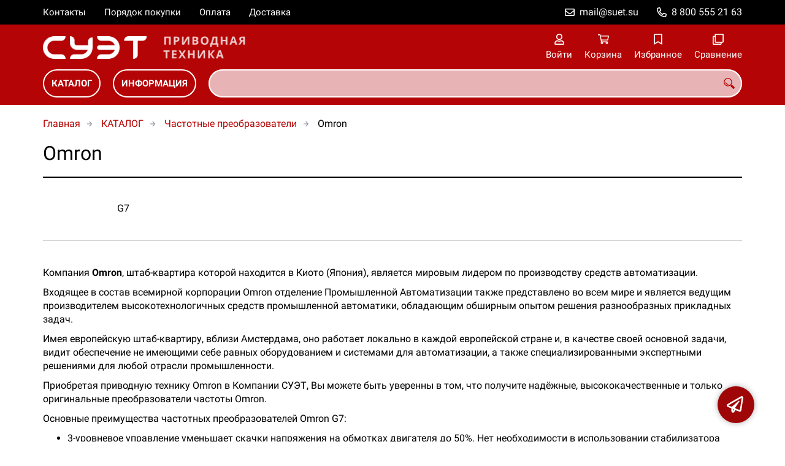

--- FILE ---
content_type: text/html; charset=UTF-8
request_url: https://suet-privod.ru/c12370004262
body_size: 7893
content:
<!DOCTYPE html>
<html lang="ru">

<head>
	<meta charset="UTF-8">
	<title>Omron — купить в компании ООО "СУЭТ"</title>
			<meta name="description" content="Omron  — заказывайте в каталоге интернет-магазина suet-privod.ru">		<meta content='width=device-width, initial-scale=1, maximum-scale=1' name='viewport'>

	<link rel="stylesheet" href="/assets/store-1/roboto.css">

	<link rel="stylesheet" href="/assets/store-1/style.css?1729420236">
	<link rel="icon" type="image/png" href="/fls/img/1a366faefde0213db5fadbc33ba96754.png" sizes="32x32">

			<link href="https://suet-privod.ru/c12370004262" rel="canonical">			<style>
		:root {
			--color-text: rgba(0, 0, 0, 1);
			--color-main: rgba(158, 6, 7, 1);

			--header-color-bg: rgba(181, 4, 5, 0);
			--header-color-bg-fill: rgba(181, 4, 5,1);
			--header-topbar-color-bg: rgba(0, 0, 0, 0);
			--header-topbar-color-bg-fill: rgba(0, 0, 0,1);

			--header-color-link: rgba(255, 255, 255, 1);
			--header-color-text: rgba(181, 4, 5, 1);
			--header-color-search-border: rgba(255, 255, 255, 0);
			--footer-color-bg: rgba(181, 4, 5, 1);
			--footer-color-link: rgba(255, 255, 255, 1);
			--footer-color-text: rgba(255, 255, 255, 1);
			--font-family: 'Roboto', sans-serif;
			--font-size: 16px;
			--color-h1: rgba(0, 0, 0, 1);
			--color-label: rgba(72, 72, 72, 1);
			--color-btn-primary: rgba(181, 4, 5, 1);
			--h1-size: 32px;
			--color-link: rgba(181, 4, 5, 1);
			--color-bg: rgba(255, 255, 255, 0);

			--header-topbar-color-link: rgba(255, 255, 255, 1);
			--btn-border-width: 2px;
			--btn-border-offset: -1px;

			--header-btn-border-radius: 23px;

			--btn-border-top-width: 2px;
			--btn-border-bottom-width: 2px;
			--btn-border-left-width: 2px;
			--btn-border-right-width: 2px;
		}
	</style>
	</head>

<body class="page-products" data-page="Products">
	<header>
		<nav class="navbar">
			<div class="topbar" id="menu-push">
				<div class="container">
					<div class="navbar-menu">
							<ul class="nav navbar-nav">
				<li>
			<a href="/contacts" class="menuitem">Контакты</a>
		</li>
				<li>
			<a href="/buy" class="menuitem">Порядок покупки</a>
		</li>
				<li>
			<a href="/payment" class="menuitem">Оплата</a>
		</li>
				<li>
			<a href="/delivery" class="menuitem">Доставка</a>
		</li>
			</ul>
					</div>
											<div class="navbar-phone"><svg xmlns="http://www.w3.org/2000/svg" viewBox="0 0 512 512"><!-- Font Awesome Pro 5.15.3 by @fontawesome - https://fontawesome.com License - https://fontawesome.com/license (Commercial License) --><path d="M484.25 330l-101.59-43.55a45.86 45.86 0 0 0-53.39 13.1l-32.7 40a311.08 311.08 0 0 1-124.19-124.12l40-32.7a45.91 45.91 0 0 0 13.1-53.42L182 27.79a45.63 45.63 0 0 0-52.31-26.61L35.5 22.89A45.59 45.59 0 0 0 0 67.5C0 313.76 199.68 512.1 444.56 512a45.58 45.58 0 0 0 44.59-35.51l21.7-94.22a45.75 45.75 0 0 0-26.6-52.27zm-41.59 134.09C225.08 463.09 49 287 48 69.3l90.69-20.9 42.09 98.22-68.09 55.71c46.39 99 98.19 150.63 197 197l55.69-68.11 98.19 42.11z"/></svg><a href="tel:88005552163">8 800 555 21 63</a></div>
					
											<div class="navbar-email"><svg xmlns="http://www.w3.org/2000/svg" viewBox="0 0 512 512"><!-- Font Awesome Pro 5.15.3 by @fontawesome - https://fontawesome.com License - https://fontawesome.com/license (Commercial License) --><path d="M464 64H48C21.49 64 0 85.49 0 112v288c0 26.51 21.49 48 48 48h416c26.51 0 48-21.49 48-48V112c0-26.51-21.49-48-48-48zm0 48v40.805c-22.422 18.259-58.168 46.651-134.587 106.49-16.841 13.247-50.201 45.072-73.413 44.701-23.208.375-56.579-31.459-73.413-44.701C106.18 199.465 70.425 171.067 48 152.805V112h416zM48 400V214.398c22.914 18.251 55.409 43.862 104.938 82.646 21.857 17.205 60.134 55.186 103.062 54.955 42.717.231 80.509-37.199 103.053-54.947 49.528-38.783 82.032-64.401 104.947-82.653V400H48z"/></svg><a href="mailto:mail@suet.su">mail@suet.su</a></div>
									</div>
			</div>
			<div class="fixedbar">
				<div class="navbar-header">
					<div class="container">
						<div class="wrp-header">
							<button type="button" class="navbar-toggle collapsed" data-toggle="push" data-target="#menu-push" aria-expanded="false">
								<i class="icon-bars"></i>
							</button>
							<a class="navbar-brand brand-logo" href="/" id="navbarLogo"><img src="/fls/img/c66276f7f71c4c853b3340f80b681088.png" alt="СУЭТ - Приводная техника"></a>
						</div>
						<div class="navbar-btns">
			<a href="#login" class="btn-nav">
			<svg xmlns="http://www.w3.org/2000/svg" viewBox="0 0 448 512"><!-- Font Awesome Pro 5.15.3 by @fontawesome - https://fontawesome.com License - https://fontawesome.com/license (Commercial License) --><path d="M313.6 304c-28.7 0-42.5 16-89.6 16-47.1 0-60.8-16-89.6-16C60.2 304 0 364.2 0 438.4V464c0 26.5 21.5 48 48 48h352c26.5 0 48-21.5 48-48v-25.6c0-74.2-60.2-134.4-134.4-134.4zM400 464H48v-25.6c0-47.6 38.8-86.4 86.4-86.4 14.6 0 38.3 16 89.6 16 51.7 0 74.9-16 89.6-16 47.6 0 86.4 38.8 86.4 86.4V464zM224 288c79.5 0 144-64.5 144-144S303.5 0 224 0 80 64.5 80 144s64.5 144 144 144zm0-240c52.9 0 96 43.1 96 96s-43.1 96-96 96-96-43.1-96-96 43.1-96 96-96z"/></svg>			<span>Войти</span>
		</a>
			<a href="/cart" class="btn-nav">
			<svg xmlns="http://www.w3.org/2000/svg" viewBox="0 0 576 512"><!-- Font Awesome Pro 5.15.3 by @fontawesome - https://fontawesome.com License - https://fontawesome.com/license (Commercial License) --><path d="M551.991 64H144.28l-8.726-44.608C133.35 8.128 123.478 0 112 0H12C5.373 0 0 5.373 0 12v24c0 6.627 5.373 12 12 12h80.24l69.594 355.701C150.796 415.201 144 430.802 144 448c0 35.346 28.654 64 64 64s64-28.654 64-64a63.681 63.681 0 0 0-8.583-32h145.167a63.681 63.681 0 0 0-8.583 32c0 35.346 28.654 64 64 64 35.346 0 64-28.654 64-64 0-18.136-7.556-34.496-19.676-46.142l1.035-4.757c3.254-14.96-8.142-29.101-23.452-29.101H203.76l-9.39-48h312.405c11.29 0 21.054-7.869 23.452-18.902l45.216-208C578.695 78.139 567.299 64 551.991 64zM208 472c-13.234 0-24-10.766-24-24s10.766-24 24-24 24 10.766 24 24-10.766 24-24 24zm256 0c-13.234 0-24-10.766-24-24s10.766-24 24-24 24 10.766 24 24-10.766 24-24 24zm23.438-200H184.98l-31.31-160h368.548l-34.78 160z"/></svg><div id="header-cart-count"></div>			<span>Корзина</span>
		</a>
			<a href="/whishlist" class="btn-nav">
			<svg xmlns="http://www.w3.org/2000/svg" viewBox="0 0 384 512"><!-- Font Awesome Pro 5.15.3 by @fontawesome - https://fontawesome.com License - https://fontawesome.com/license (Commercial License) --><path d="M336 0H48C21.49 0 0 21.49 0 48v464l192-112 192 112V48c0-26.51-21.49-48-48-48zm0 428.43l-144-84-144 84V54a6 6 0 0 1 6-6h276c3.314 0 6 2.683 6 5.996V428.43z"/></svg><div id="header-whishlist-count"></div>			<span>Избранное</span>
		</a>
			<a href="/compare" class="btn-nav">
			<svg xmlns="http://www.w3.org/2000/svg" viewBox="0 0 512 512"><!-- Font Awesome Pro 5.15.3 by @fontawesome - https://fontawesome.com License - https://fontawesome.com/license (Commercial License) --><path d="M464 0H144c-26.51 0-48 21.49-48 48v48H48c-26.51 0-48 21.49-48 48v320c0 26.51 21.49 48 48 48h320c26.51 0 48-21.49 48-48v-48h48c26.51 0 48-21.49 48-48V48c0-26.51-21.49-48-48-48zM362 464H54a6 6 0 0 1-6-6V150a6 6 0 0 1 6-6h42v224c0 26.51 21.49 48 48 48h224v42a6 6 0 0 1-6 6zm96-96H150a6 6 0 0 1-6-6V54a6 6 0 0 1 6-6h308a6 6 0 0 1 6 6v308a6 6 0 0 1-6 6z"/></svg><div id="header-compare-count"></div>			<span>Сравнение</span>
		</a>
			<a href="tel:88005552163" class="btn-nav hidden-sm hidden-md hidden-lg">
			<svg xmlns="http://www.w3.org/2000/svg" viewBox="0 0 512 512"><!-- Font Awesome Pro 5.15.3 by @fontawesome - https://fontawesome.com License - https://fontawesome.com/license (Commercial License) --><path d="M476.5 22.9L382.3 1.2c-21.6-5-43.6 6.2-52.3 26.6l-43.5 101.5c-8 18.6-2.6 40.6 13.1 53.4l40 32.7C311 267.8 267.8 311 215.4 339.5l-32.7-40c-12.8-15.7-34.8-21.1-53.4-13.1L27.7 329.9c-20.4 8.7-31.5 30.7-26.6 52.3l21.7 94.2c4.8 20.9 23.2 35.5 44.6 35.5C312.3 512 512 313.7 512 67.5c0-21.4-14.6-39.8-35.5-44.6zM69.3 464l-20.9-90.7 98.2-42.1 55.7 68.1c98.8-46.4 150.6-98 197-197l-68.1-55.7 42.1-98.2L464 69.3C463 286.9 286.9 463 69.3 464z"/></svg>			<span>Позвонить</span>
		</a>
	</div>
					</div>
				</div>
				<div class="collapse navbar-collapse navbar-search">
					<div class="container">
						<div class="navbar-menu main-menu">
								<ul class="nav navbar-nav">
				<li>
			<a href="#submenu-catalog" class="menuitem">
				КАТАЛОГ			</a>
						<div class="header-submenu" id="submenu-catalog">
				<ul class="container">
								<li class="active">
				<a href="/c12370004278">Малые приводы</a>
				<ul>			<li>
				<a href="/c12370004279">Festo</a>
							</li></ul>			</li>			<li>
				<a href="/c12370011785">Масло трансмиссионное</a>
				<ul>			<li>
				<a href="/c12370011786">Castrol</a>
				<ul>			<li>
				<a href="/c12370011787">Для АКПП</a>
							</li>			<li>
				<a href="/c12370011788">Для МКПП</a>
							</li></ul>			</li>			<li>
				<a href="/c12370011789">Chevron</a>
				<ul>			<li>
				<a href="/c12370011790">Для АКПП</a>
							</li>			<li>
				<a href="/c12370011791">Для МКПП</a>
							</li></ul>			</li>			<li>
				<a href="/c12370011820">Elf</a>
							</li>			<li>
				<a href="/c12370011806">Eneos</a>
				<ul>			<li>
				<a href="/c12370011807">АКПП</a>
							</li>			<li>
				<a href="/c12370011808">МКПП</a>
							</li></ul>			</li>			<li>
				<a href="/c12370011792">Esso</a>
				<ul>			<li>
				<a href="/c12370011793">Для АКПП</a>
							</li>			<li>
				<a href="/c12370011794">Для МКПП</a>
							</li></ul>			</li>			<li>
				<a href="/c12370011812">Idemitsu</a>
							</li>			<li>
				<a href="/c12370011817">Kixx</a>
				<ul>			<li>
				<a href="/c12370011818">АКПП</a>
							</li>			<li>
				<a href="/c12370011819">МКПП</a>
							</li></ul>			</li>			<li>
				<a href="/c12370011814">Liqui Moly</a>
							</li>			<li>
				<a href="/c12370011815">Motul</a>
							</li>			<li>
				<a href="/c12370011826">Rolf</a>
							</li>			<li>
				<a href="/c12370011795">Shell</a>
				<ul>			<li>
				<a href="/c12370011796">Для АКПП</a>
							</li>			<li>
				<a href="/c12370011797">Для МКПП</a>
							</li></ul>			</li>			<li>
				<a href="/c12370011803">Texaco</a>
				<ul>			<li>
				<a href="/c12370011804">Для АКПП</a>
							</li>			<li>
				<a href="/c12370011805">Для МКПП</a>
							</li></ul>			</li>			<li>
				<a href="/c12370011809">Totachi</a>
				<ul>			<li>
				<a href="/c12370011810">АКПП</a>
							</li>			<li>
				<a href="/c12370011811">МКПП</a>
							</li></ul>			</li>			<li>
				<a href="/c12370011813">Totachi Niro</a>
							</li>			<li>
				<a href="/c12370011821">Total</a>
				<ul>			<li>
				<a href="/c12370011823">Для внедорожной и строительной техники</a>
							</li>			<li>
				<a href="/c12370011825">Для грузовых автомобилей</a>
							</li>			<li>
				<a href="/c12370011824">Для легковых автомобилей</a>
							</li>			<li>
				<a href="/c12370011822">Для сельскохозяйственной техники</a>
							</li></ul>			</li>			<li>
				<a href="/c12370011798">Valvoline</a>
				<ul>			<li>
				<a href="/c12370011799">Для АКПП</a>
							</li>			<li>
				<a href="/c12370011800">Для МКПП</a>
							</li></ul>			</li>			<li>
				<a href="/c12370011827">Xado</a>
				<ul>			<li>
				<a href="/c12370011829">Для АКПП</a>
							</li>			<li>
				<a href="/c12370011828">Для МКПП</a>
							</li></ul>			</li>			<li>
				<a href="/c12370011801">Yanmar</a>
							</li>			<li>
				<a href="/c12370011816">Zic</a>
							</li>			<li>
				<a href="/c12370011802">Газпромнефть</a>
							</li></ul>			</li>			<li>
				<a href="/c12370011784">Муфта зубчатая</a>
							</li>			<li>
				<a href="/c12370002080">Муфта электромагнитная</a>
				<ul>			<li>
				<a href="/c12370002081/intorq">INTORQ</a>
				<ul>			<li>
				<a href="/c12370004287">BFK457</a>
							</li>			<li>
				<a href="/c12370004288">BFK458</a>
							</li></ul>			</li>			<li>
				<a href="/c12370004292">Rotex</a>
				<ul>			<li>
				<a href="/c12370004293">DKM</a>
							</li>			<li>
				<a href="/c12370004294">ZS-DKM1</a>
							</li></ul>			</li></ul>			</li>			<li>
				<a href="/c12370001091">Редукторы</a>
				<ul>			<li>
				<a href="/c12370002037/comer-industries">Comer Industries</a>
				<ul>			<li>
				<a href="/c12370002038">PG</a>
							</li>			<li>
				<a href="/c12370002043">PG PR</a>
							</li>			<li>
				<a href="/c12370002039">PGA</a>
							</li>			<li>
				<a href="/c12370002042">PGR H</a>
							</li>			<li>
				<a href="/c12370002040">PGR T</a>
							</li>			<li>
				<a href="/c12370002041">PGR W</a>
							</li></ul>			</li>			<li>
				<a href="/c12370004280">Lenze</a>
				<ul>			<li>
				<a href="/c12370004281">GST</a>
							</li></ul>			</li></ul>			</li>			<li>
				<a href="/c12370004269">Сервоприводы и серводвигатели</a>
				<ul>			<li>
				<a href="/c12370004270">Lenze</a>
				<ul>			<li>
				<a href="/c12370004273">9300 Registr Control</a>
							</li>			<li>
				<a href="/c12370004272">9300 Servo</a>
							</li>			<li>
				<a href="/c12370004271">ECS</a>
							</li></ul>			</li></ul>			</li>			<li>
				<a href="/c12370000485">Тормоз электромагнитный</a>
				<ul>			<li>
				<a href="/c12370002087/intorq">Intorq</a>
							</li></ul>			</li>			<li>
				<a href="/c12370001092">Частотные преобразователи</a>
				<ul>			<li>
				<a href="/c12370001701/abb">ABB</a>
							</li>			<li>
				<a href="/c12370001295/danfoss">Danfoss</a>
				<ul>			<li>
				<a href="/c12370003757">2800</a>
							</li></ul>			</li>			<li>
				<a href="/c12370003755">Delta</a>
				<ul>			<li>
				<a href="/c12370003756">VFD-B</a>
							</li></ul>			</li>			<li>
				<a href="/c12370001697/invt">INVT</a>
				<ul>			<li>
				<a href="/c12370002056">CHE 100</a>
							</li>			<li>
				<a href="/c12370002057">CHF 100A</a>
							</li>			<li>
				<a href="/c12370002051">CHV 160A</a>
							</li>			<li>
				<a href="/c12370002052">CHV 180</a>
							</li>			<li>
				<a href="/c12370002053">CHV 190</a>
							</li>			<li>
				<a href="/c12370002049">EC 100</a>
							</li>			<li>
				<a href="/c12370002048">GD 10</a>
							</li>			<li>
				<a href="/c12370002055">GD 100</a>
							</li>			<li>
				<a href="/c12370002050">GD 100-01</a>
							</li>			<li>
				<a href="/c12370002058">GD 200</a>
							</li>			<li>
				<a href="/c12370002054">GD 300</a>
							</li></ul>			</li>			<li>
				<a href="/c12370003758">Keb</a>
				<ul>			<li>
				<a href="/c12370003759">F5 Basic Combivert</a>
							</li>			<li>
				<a href="/c12370003760">F5 General Combivert</a>
							</li></ul>			</li>			<li>
				<a href="/c12370001297/lenze">Lenze</a>
				<ul>			<li>
				<a href="/c12370003761">8200 MoTeC</a>
							</li>			<li>
				<a href="/c12370003762">8200 Vector</a>
							</li></ul>			</li>			<li>
				<a href="/c12370003763">Mitsubishi</a>
				<ul>			<li>
				<a href="/c12370003764">FR-A 540LEC</a>
							</li>			<li>
				<a href="/c12370004259">FR-A540</a>
							</li>			<li>
				<a href="/c12370004260">FR-A741</a>
							</li>			<li>
				<a href="/c12370004261">FR-F540</a>
							</li></ul>			</li>			<li>
				<a href="/c12370004262">Omron</a>
				<ul>			<li>
				<a href="/c12370004263">G7</a>
							</li></ul>			</li>			<li>
				<a href="/c12370001702/schneider-electric">Schneider Electric</a>
							</li>			<li>
				<a href="/c12370004264">Tecorp</a>
				<ul>			<li>
				<a href="/c12370004265">HC1-C Mini</a>
							</li>			<li>
				<a href="/c12370004268">HC2-V5000</a>
							</li>			<li>
				<a href="/c12370004266">HCA</a>
							</li>			<li>
				<a href="/c12370004267">HCP</a>
							</li></ul>			</li>			<li>
				<a href="/c12370001296/vacon">Vacon</a>
				<ul>			<li>
				<a href="/c12370002044">Vacon 100</a>
							</li>			<li>
				<a href="/c12370002045">Vacon 100 ED</a>
							</li>			<li>
				<a href="/c12370002046">Vacon 20</a>
							</li>			<li>
				<a href="/c12370002047">Vacon NXL</a>
							</li></ul>			</li>			<li>
				<a href="/c12370001298/ruselkom">Русэлком</a>
							</li></ul>			</li>			<li>
				<a href="/c12370000027">Электродвигатели</a>
							</li>				</ul>
			</div>
					</li>
				<li>
			<a href="#submenu-information" class="menuitem">
				ИНФОРМАЦИЯ			</a>
						<div class="header-submenu" id="submenu-information">
				<ul class="container">
								<li class="active">
				<a href="/r12370000551">Новости</a>
							</li>			<li>
				<a href="/r12370000518">Статьи</a>
							</li>				</ul>
			</div>
					</li>
			</ul>
						</div>
						<div class="search-panel">
							<input type="text" name="search" value="" class="form-control" id="autoComplete" autocomplete="off" tabindex="1">
							<button type="button" class="btn btn-default"><svg viewBox="0 0 40 40" xmlns="http://www.w3.org/2000/svg">
<g clip-path="url(#clip0_825_181)">
<path d="M15.3845 0.289185C13.402 0.288983 11.4389 0.679287 9.6073 1.43781C7.77566 2.19633 6.11138 3.30822 4.70948 4.70998C3.30758 6.11173 2.19552 7.7759 1.43681 9.60746C0.678102 11.439 0.287598 13.4021 0.287598 15.3846C0.287396 17.3672 0.677751 19.3304 1.43637 21.1622C2.19499 22.9939 3.30701 24.6582 4.70893 26.0602C6.11085 27.4621 7.77521 28.5741 9.60694 29.3327C11.4387 30.0913 13.4019 30.4817 15.3845 30.4815C18.9076 30.4815 22.143 29.2338 24.7122 27.2123L26.0584 28.5584C25.7819 29.0955 25.6841 29.7068 25.779 30.3033C25.8739 30.8998 26.1566 31.4505 26.5861 31.8753L33.6538 38.9907C34.7507 40.0892 36.5461 40.0892 37.6445 38.9907L38.9907 37.6446C39.5177 37.1142 39.8135 36.3969 39.8135 35.6492C39.8135 34.9015 39.5177 34.1842 38.9907 33.6538L31.8753 26.5861C31.4475 26.1596 30.8935 25.8825 30.2956 25.796C29.6978 25.7095 29.0879 25.8183 28.5568 26.1061L27.2107 24.76C28.9727 22.5364 30.0725 19.8612 30.3839 17.0412C30.6952 14.2213 30.2056 11.3706 28.9711 8.81615C27.7366 6.2617 25.8072 4.10685 23.4041 2.59869C21.0011 1.09052 18.2216 0.290097 15.3845 0.289185ZM15.3845 3.07688C18.6487 3.07688 21.7792 4.37358 24.0874 6.68172C26.3955 8.98986 27.6922 12.1204 27.6922 15.3846C27.6922 18.6488 26.3955 21.7793 24.0874 24.0874C21.7792 26.3956 18.6487 27.6923 15.3845 27.6923C12.1203 27.6923 8.98981 26.3956 6.68167 24.0874C4.37353 21.7793 3.07683 18.6488 3.07683 15.3846C3.07683 12.1204 4.37353 8.98986 6.68167 6.68172C8.98981 4.37358 12.1203 3.07688 15.3845 3.07688ZM7.59529 11.4907C6.77473 12.8198 6.34203 14.3518 6.34606 15.9138C6.34424 17.0192 6.56062 18.1142 6.98281 19.1358C7.405 20.1574 8.02469 21.0857 8.80635 21.8674C9.58801 22.649 10.5163 23.2687 11.5379 23.6909C12.5595 24.1131 13.6545 24.3295 14.7599 24.3276C16.4977 24.3241 18.1925 23.7871 19.6153 22.7892C19.2317 22.8247 18.8466 22.8401 18.4614 22.8353C17.0336 22.839 15.6191 22.5605 14.2992 22.0158C12.9793 21.4711 11.78 20.671 10.7703 19.6614C9.76059 18.6518 8.9603 17.4527 8.41543 16.1329C7.87056 14.8131 7.59184 13.3986 7.59529 11.9707C7.59529 11.8107 7.5876 11.6507 7.59529 11.4907Z"/>
</g>
<defs>
<clipPath id="clip0_825_181">
<rect width="40" height="40" fill="white"/>
</clipPath>
</defs>
</svg>
</button>
						</div>
					</div>
				</div>
			</div>
		</nav>
	</header>
	<div class="content">
		<div class="container">
			<div class="breadcrumbs">
								<a href="/">Главная</a>
														<a href="/catalog">КАТАЛОГ</a>
														<a href="/c12370001092">Частотные преобразователи</a>
														<span>Omron</span>											</div>
			<h1>Omron</h1>
			<div class="categories">
			<div class="row">
									<div class="col-md-3">
						<div class="item">
														<a href="/c12370004263" class="title">G7</a>
						</div>
					</div>
							</div>
		</div>
	

	<div class="list-products">
				<div class="row">
			<div class="col-md-3 col-md-push-9">
							</div>

			<div class="col-md-9 col-md-pull-3 items">
							</div>
		</div>
	</div>
	<div class="price-info" style="display: none;">Цена действительна при оптовой закупке, уточняйте детали у менеджера</div>
</div>
		<div class="mod-ttext mod">
			<div class="container">
								<div class="mod-content"><p>Компания&nbsp;<strong>Omron</strong>, штаб-квартира которой находится в Киото (Япония), является мировым лидером по производству средств автоматизации.</p>
<p>Входящее в состав всемирной корпорации Omron отделение Промышленной Автоматизации также представлено во всем мире и является ведущим производителем высокотехнологичных средств промышленной автоматики, обладающим обширным опытом решения разнообразных прикладных задач.</p>
<p>Имея европейскую штаб-квартиру, вблизи Амстердама, оно работает локально в каждой европейской стране и, в качестве своей основной задачи, видит обеспечение не имеющими себе равных оборудованием и системами для автоматизации, а также специализированными экспертными решениями для любой отрасли промышленности.</p>
<p>Приобретая приводную технику Omron в Компании СУЭТ, Вы можете быть уверенны в том, что получите надёжные, высококачественные и только оригинальные преобразователи частоты Omron.</p>
<p>Основные преимущества частотных преобразователей&nbsp;Omron G7:</p>
<ul>
<li>3-уровневое управление уменьшает скачки напряжения на обмотках двигателя до 50%. Нет необходимости в использовании стабилизатора переменного тока на длинных кабелях двигателя</li>
<li>Управление вектором потока. Прекрасная производительность в режиме разомкнутого контура с крутящим моментом 150% при 0,3 Гц</li>
<li>Бесшумная работа. Режим бесшумной работы без снижения тока (за счет повышения несущей частоты)</li>
<li>Широкий выбор дополнительных карт связи: промышленные сети, плата ПЛК, Mechatrolink, аналоговые и цифровые входы-выходы и т.д.</li>
<li>Программное обеспечение CX-Drive для конфигурирования параметров</li>
</ul></div>
			</div>
		</div>
					</div>
	<footer>
		<div class="container">
			<div class="row">
				<div class="col-sm-4 hidden-xs">
					<a class="logo" href="/"><img src="/fls/img/b2ae966eb1189149a331a70839cf3e53.svg" alt="СУЭТ - Приводная техника"></a>
				</div>
				<div class="col-sm-6">
									</div>
				<div class="col-sm-2">
										<div class="phone">8 800 555 21 63</div>
					<div class="mail">mail@suet.su</div>
				</div>
			</div>

		</div>
	</footer>
	<a href="#feedback" class="btn-feedback"><span class="info">Не нашли что искали? Отправьте заявку и мы поможем Вам с выбором!<i class="cls">×</i></span></a>
		<script src="/assets/store-1/script.js?1729420235"></script>
	<!-- Yandex.Metrika counter -->
<script type="text/javascript" >
   (function(m,e,t,r,i,k,a){m[i]=m[i]||function(){(m[i].a=m[i].a||[]).push(arguments)};
   m[i].l=1*new Date();k=e.createElement(t),a=e.getElementsByTagName(t)[0],k.async=1,k.src=r,a.parentNode.insertBefore(k,a)})
   (window, document, "script", "https://mc.yandex.ru/metrika/tag.js", "ym");

   ym(21439588, "init", {
        clickmap:true,
        trackLinks:true,
        accurateTrackBounce:true,
        webvisor:true
   });
</script>
<noscript><div><img src="https://mc.yandex.ru/watch/21439588" style="position:absolute; left:-9999px;" alt="" /></div></noscript>
<!-- /Yandex.Metrika counter --></body>

</html>